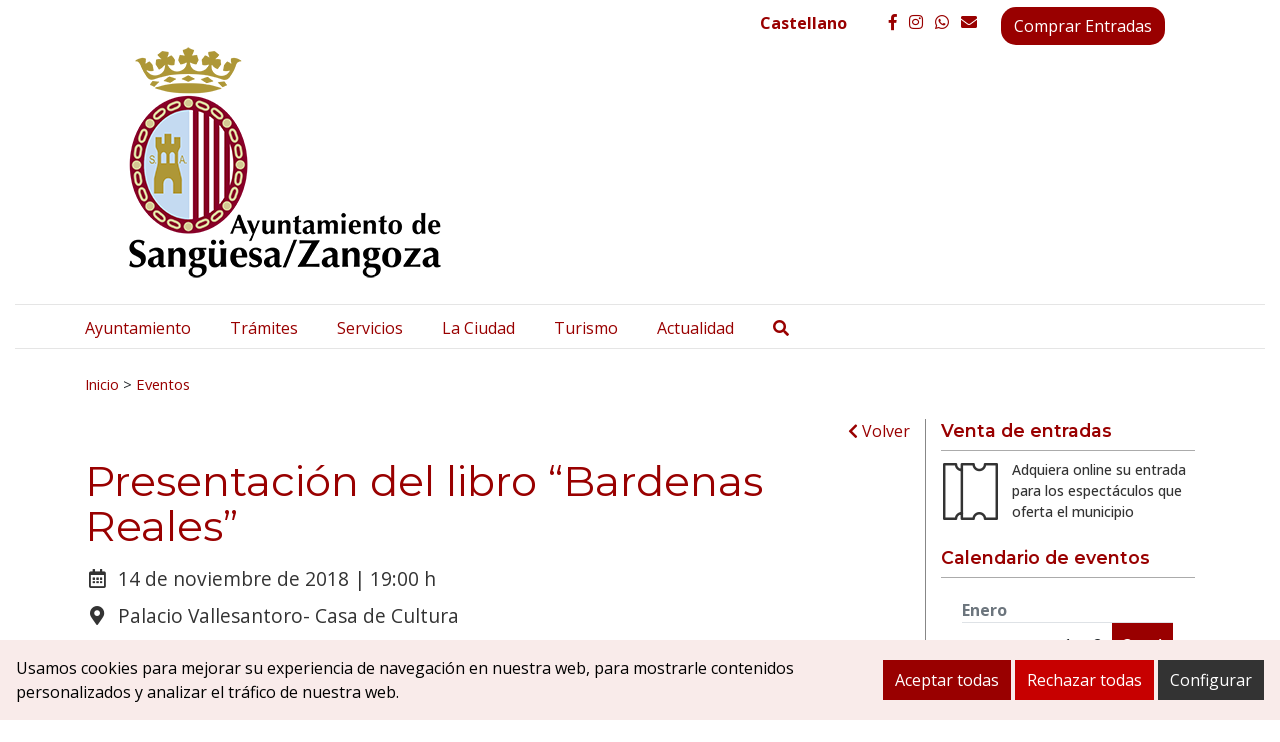

--- FILE ---
content_type: text/html; charset=UTF-8
request_url: https://www.sanguesa.es/eventos/presentacion-del-libro-bardenas-reales/
body_size: 14648
content:
<!DOCTYPE html><html
lang=es-ES><head><style>img.lazy{min-height:1px}</style><link
rel=preload href=https://www.sanguesa.es/wp-content/plugins/w3-total-cache/pub/js/lazyload.min.js as=script><meta
charset="UTF-8"><meta
name="viewport" content="width=device-width, initial-scale=1"><link
rel=profile href=https://gmpg.org/xfn/11><meta
name='robots' content='index, follow, max-image-preview:large, max-snippet:-1, max-video-preview:-1'><link
rel=alternate hreflang=es href=https://www.sanguesa.es/eventos/presentacion-del-libro-bardenas-reales/ ><link
rel=alternate hreflang=x-default href=https://www.sanguesa.es/eventos/presentacion-del-libro-bardenas-reales/ ><style>/*<![CDATA[*/:root {
            --portales-animsa-primary: #990000;
            --portales-animsa-secondary: #333333;
            --portales-animsa-primary-alt: ;
            --portales-animsa-secondary-alt: ;
            --portales-animsa-background-color: ;

            --portales-animsa-titulos: #990000;
            --portales-animsa-titulos_hover: #333333;
            --portales-animsa-secciones: #990000;
            --portales-animsa-fechas: #333333;
            --portales-animsa-iconos: #333333;
            --portales-animsa-iconosmm: ;
            --portales-animsa-lineas: #878787;
            --portales-animsa-enlaces: #990000;
            --portales-animsa-enlaces_hover: #333333;
            --portales-animsa-enlaces_pie: #990000;
            --portales-animsa-enlaces_pie_hover: #333333;
            --portales-animsa-titulo_widget: #990000;
            --portales-animsa-contenido_widget: #333333;
            --portales-animsa-menu_color: #333333;
            --portales-animsa-menu_hover: #990000;
            --portales-animsa-titulo_post: #990000;
            --portales-animsa-entradilla: #333333;
            --portales-animsa-btn_txt: #ffffff;
            --portales-animsa-btn_bg: #990000;

            --portales-animsa-header-logo-bg: transparent;
            --portales-animsa-top-sidebar-bg-color: transparent;
            --portales-animsa-menu-bg-color: transparent;
            --portales-animsa-menu-text-color: #000000;
            --portales-animsa-logo-contianer-bg-image: url();
            --portales-animsa-menu-text-color-hover: ;
            --portales-animsa-menu-bg-color-hover: ;

            --portales-animsa-selector-idiomas: url(10449);
            --portales-animsa-font-titles: Montserrat, sans-serif, system-ui;
            --portales-animsa-font-txt: Open Sans, sans-serif, system-ui;
            --portales-animsa-noticia-destacada: transparent;

            --portales-animsa-titulo-avisos: #990000;

                }/*]]>*/</style><title>Presentación del libro “Bardenas Reales” - Ayuntamiento Sangüesa / Zangozako Udala</title><link
rel=canonical href=https://www.sanguesa.es/eventos/presentacion-del-libro-bardenas-reales/ ><meta
property="og:locale" content="es_ES"><meta
property="og:type" content="article"><meta
property="og:title" content="Presentación del libro “Bardenas Reales” - Ayuntamiento Sangüesa / Zangozako Udala"><meta
property="og:description" content="“Bardenas Reales” Autor y fotógrafo: Eduardo Blanco Mendizábal. Presentación: Eduardo Blanco y Asociación Fotográfica de Sangüesa. Hora: 19.00 h. Lugar: Sala de Conferencias del Palacio Vallesantoro/Casa de Cultura de Sangüesa/Zangoza."><meta
property="og:url" content="https://www.sanguesa.es/eventos/presentacion-del-libro-bardenas-reales/"><meta
property="og:site_name" content="Ayuntamiento Sangüesa / Zangozako Udala"><meta
property="article:modified_time" content="2022-05-29T16:57:04+00:00"><meta
property="og:image" content="https://www.sanguesa.es/wp-content/uploads/2018/11/Presentacion-Libro-web-eventos.jpg"><meta
property="og:image:width" content="720"><meta
property="og:image:height" content="540"><meta
property="og:image:type" content="image/jpeg"><meta
name="twitter:card" content="summary_large_image"> <script type=application/ld+json class=yoast-schema-graph>{"@context":"https://schema.org","@graph":[{"@type":"WebPage","@id":"https://www.sanguesa.es/eventos/presentacion-del-libro-bardenas-reales/","url":"https://www.sanguesa.es/eventos/presentacion-del-libro-bardenas-reales/","name":"Presentación del libro “Bardenas Reales” - Ayuntamiento Sangüesa / Zangozako Udala","isPartOf":{"@id":"https://www.sanguesa.es/#website"},"primaryImageOfPage":{"@id":"https://www.sanguesa.es/eventos/presentacion-del-libro-bardenas-reales/#primaryimage"},"image":{"@id":"https://www.sanguesa.es/eventos/presentacion-del-libro-bardenas-reales/#primaryimage"},"thumbnailUrl":"https://www.sanguesa.es/wp-content/uploads/2018/11/Presentacion-Libro-web-eventos.jpg","datePublished":"2018-11-09T17:59:47+00:00","dateModified":"2022-05-29T16:57:04+00:00","breadcrumb":{"@id":"https://www.sanguesa.es/eventos/presentacion-del-libro-bardenas-reales/#breadcrumb"},"inLanguage":"es","potentialAction":[{"@type":"ReadAction","target":["https://www.sanguesa.es/eventos/presentacion-del-libro-bardenas-reales/"]}]},{"@type":"ImageObject","inLanguage":"es","@id":"https://www.sanguesa.es/eventos/presentacion-del-libro-bardenas-reales/#primaryimage","url":"https://www.sanguesa.es/wp-content/uploads/2018/11/Presentacion-Libro-web-eventos.jpg","contentUrl":"https://www.sanguesa.es/wp-content/uploads/2018/11/Presentacion-Libro-web-eventos.jpg","width":720,"height":540},{"@type":"BreadcrumbList","@id":"https://www.sanguesa.es/eventos/presentacion-del-libro-bardenas-reales/#breadcrumb","itemListElement":[{"@type":"ListItem","position":1,"name":"Portada","item":"https://www.sanguesa.es/"},{"@type":"ListItem","position":2,"name":"Eventos","item":"https://www.sanguesa.es/eventos/"},{"@type":"ListItem","position":3,"name":"Presentación del libro “Bardenas Reales”"}]},{"@type":"WebSite","@id":"https://www.sanguesa.es/#website","url":"https://www.sanguesa.es/","name":"Ayuntamiento Sangüesa / Zangozako Udala","description":"Sitio web del Ayuntamiento Sangüesa / Zangozako Udala","potentialAction":[{"@type":"SearchAction","target":{"@type":"EntryPoint","urlTemplate":"https://www.sanguesa.es/?s={search_term_string}"},"query-input":"required name=search_term_string"}],"inLanguage":"es"}]}</script> <link
rel=dns-prefetch href=//maps.googleapis.com><link
rel=dns-prefetch href=//fonts.googleapis.com>
 <script src="//www.googletagmanager.com/gtag/js?id=G-B9EL7DSWD8"  data-cfasync=false data-wpfc-render=false async></script> <script data-cfasync=false data-wpfc-render=false>var em_version = '8.11.1';
				var em_track_user = true;
				var em_no_track_reason = '';
								var ExactMetricsDefaultLocations = {"page_location":"https:\/\/www.sanguesa.es\/eventos\/presentacion-del-libro-bardenas-reales\/"};
								if ( typeof ExactMetricsPrivacyGuardFilter === 'function' ) {
					var ExactMetricsLocations = (typeof ExactMetricsExcludeQuery === 'object') ? ExactMetricsPrivacyGuardFilter( ExactMetricsExcludeQuery ) : ExactMetricsPrivacyGuardFilter( ExactMetricsDefaultLocations );
				} else {
					var ExactMetricsLocations = (typeof ExactMetricsExcludeQuery === 'object') ? ExactMetricsExcludeQuery : ExactMetricsDefaultLocations;
				}

								var disableStrs = [
										'ga-disable-G-B9EL7DSWD8',
									];

				/* Function to detect opted out users */
				function __gtagTrackerIsOptedOut() {
					for (var index = 0; index < disableStrs.length; index++) {
						if (document.cookie.indexOf(disableStrs[index] + '=true') > -1) {
							return true;
						}
					}

					return false;
				}

				/* Disable tracking if the opt-out cookie exists. */
				if (__gtagTrackerIsOptedOut()) {
					for (var index = 0; index < disableStrs.length; index++) {
						window[disableStrs[index]] = true;
					}
				}

				/* Opt-out function */
				function __gtagTrackerOptout() {
					for (var index = 0; index < disableStrs.length; index++) {
						document.cookie = disableStrs[index] + '=true; expires=Thu, 31 Dec 2099 23:59:59 UTC; path=/';
						window[disableStrs[index]] = true;
					}
				}

				if ('undefined' === typeof gaOptout) {
					function gaOptout() {
						__gtagTrackerOptout();
					}
				}
								window.dataLayer = window.dataLayer || [];

				window.ExactMetricsDualTracker = {
					helpers: {},
					trackers: {},
				};
				if (em_track_user) {
					function __gtagDataLayer() {
						dataLayer.push(arguments);
					}

					function __gtagTracker(type, name, parameters) {
						if (!parameters) {
							parameters = {};
						}

						if (parameters.send_to) {
							__gtagDataLayer.apply(null, arguments);
							return;
						}

						if (type === 'event') {
														parameters.send_to = exactmetrics_frontend.v4_id;
							var hookName = name;
							if (typeof parameters['event_category'] !== 'undefined') {
								hookName = parameters['event_category'] + ':' + name;
							}

							if (typeof ExactMetricsDualTracker.trackers[hookName] !== 'undefined') {
								ExactMetricsDualTracker.trackers[hookName](parameters);
							} else {
								__gtagDataLayer('event', name, parameters);
							}
							
						} else {
							__gtagDataLayer.apply(null, arguments);
						}
					}

					__gtagTracker('js', new Date());
					__gtagTracker('set', {
						'developer_id.dNDMyYj': true,
											});
					if ( ExactMetricsLocations.page_location ) {
						__gtagTracker('set', ExactMetricsLocations);
					}
										__gtagTracker('config', 'G-B9EL7DSWD8', {"forceSSL":"true","link_attribution":"true"} );
										window.gtag = __gtagTracker;										(function () {
						/* https://developers.google.com/analytics/devguides/collection/analyticsjs/ */
						/* ga and __gaTracker compatibility shim. */
						var noopfn = function () {
							return null;
						};
						var newtracker = function () {
							return new Tracker();
						};
						var Tracker = function () {
							return null;
						};
						var p = Tracker.prototype;
						p.get = noopfn;
						p.set = noopfn;
						p.send = function () {
							var args = Array.prototype.slice.call(arguments);
							args.unshift('send');
							__gaTracker.apply(null, args);
						};
						var __gaTracker = function () {
							var len = arguments.length;
							if (len === 0) {
								return;
							}
							var f = arguments[len - 1];
							if (typeof f !== 'object' || f === null || typeof f.hitCallback !== 'function') {
								if ('send' === arguments[0]) {
									var hitConverted, hitObject = false, action;
									if ('event' === arguments[1]) {
										if ('undefined' !== typeof arguments[3]) {
											hitObject = {
												'eventAction': arguments[3],
												'eventCategory': arguments[2],
												'eventLabel': arguments[4],
												'value': arguments[5] ? arguments[5] : 1,
											}
										}
									}
									if ('pageview' === arguments[1]) {
										if ('undefined' !== typeof arguments[2]) {
											hitObject = {
												'eventAction': 'page_view',
												'page_path': arguments[2],
											}
										}
									}
									if (typeof arguments[2] === 'object') {
										hitObject = arguments[2];
									}
									if (typeof arguments[5] === 'object') {
										Object.assign(hitObject, arguments[5]);
									}
									if ('undefined' !== typeof arguments[1].hitType) {
										hitObject = arguments[1];
										if ('pageview' === hitObject.hitType) {
											hitObject.eventAction = 'page_view';
										}
									}
									if (hitObject) {
										action = 'timing' === arguments[1].hitType ? 'timing_complete' : hitObject.eventAction;
										hitConverted = mapArgs(hitObject);
										__gtagTracker('event', action, hitConverted);
									}
								}
								return;
							}

							function mapArgs(args) {
								var arg, hit = {};
								var gaMap = {
									'eventCategory': 'event_category',
									'eventAction': 'event_action',
									'eventLabel': 'event_label',
									'eventValue': 'event_value',
									'nonInteraction': 'non_interaction',
									'timingCategory': 'event_category',
									'timingVar': 'name',
									'timingValue': 'value',
									'timingLabel': 'event_label',
									'page': 'page_path',
									'location': 'page_location',
									'title': 'page_title',
									'referrer' : 'page_referrer',
								};
								for (arg in args) {
																		if (!(!args.hasOwnProperty(arg) || !gaMap.hasOwnProperty(arg))) {
										hit[gaMap[arg]] = args[arg];
									} else {
										hit[arg] = args[arg];
									}
								}
								return hit;
							}

							try {
								f.hitCallback();
							} catch (ex) {
							}
						};
						__gaTracker.create = newtracker;
						__gaTracker.getByName = newtracker;
						__gaTracker.getAll = function () {
							return [];
						};
						__gaTracker.remove = noopfn;
						__gaTracker.loaded = true;
						window['__gaTracker'] = __gaTracker;
					})();
									} else {
										console.log("");
					(function () {
						function __gtagTracker() {
							return null;
						}

						window['__gtagTracker'] = __gtagTracker;
						window['gtag'] = __gtagTracker;
					})();
									}</script>  <script>/*<![CDATA[*/window._wpemojiSettings = {"baseUrl":"https:\/\/s.w.org\/images\/core\/emoji\/15.0.3\/72x72\/","ext":".png","svgUrl":"https:\/\/s.w.org\/images\/core\/emoji\/15.0.3\/svg\/","svgExt":".svg","source":{"concatemoji":"https:\/\/www.sanguesa.es\/wp-includes\/js\/wp-emoji-release.min.js"}};
/*! This file is auto-generated */
!function(i,n){var o,s,e;function c(e){try{var t={supportTests:e,timestamp:(new Date).valueOf()};sessionStorage.setItem(o,JSON.stringify(t))}catch(e){}}function p(e,t,n){e.clearRect(0,0,e.canvas.width,e.canvas.height),e.fillText(t,0,0);var t=new Uint32Array(e.getImageData(0,0,e.canvas.width,e.canvas.height).data),r=(e.clearRect(0,0,e.canvas.width,e.canvas.height),e.fillText(n,0,0),new Uint32Array(e.getImageData(0,0,e.canvas.width,e.canvas.height).data));return t.every(function(e,t){return e===r[t]})}function u(e,t,n){switch(t){case"flag":return n(e,"\ud83c\udff3\ufe0f\u200d\u26a7\ufe0f","\ud83c\udff3\ufe0f\u200b\u26a7\ufe0f")?!1:!n(e,"\ud83c\uddfa\ud83c\uddf3","\ud83c\uddfa\u200b\ud83c\uddf3")&&!n(e,"\ud83c\udff4\udb40\udc67\udb40\udc62\udb40\udc65\udb40\udc6e\udb40\udc67\udb40\udc7f","\ud83c\udff4\u200b\udb40\udc67\u200b\udb40\udc62\u200b\udb40\udc65\u200b\udb40\udc6e\u200b\udb40\udc67\u200b\udb40\udc7f");case"emoji":return!n(e,"\ud83d\udc26\u200d\u2b1b","\ud83d\udc26\u200b\u2b1b")}return!1}function f(e,t,n){var r="undefined"!=typeof WorkerGlobalScope&&self instanceof WorkerGlobalScope?new OffscreenCanvas(300,150):i.createElement("canvas"),a=r.getContext("2d",{willReadFrequently:!0}),o=(a.textBaseline="top",a.font="600 32px Arial",{});return e.forEach(function(e){o[e]=t(a,e,n)}),o}function t(e){var t=i.createElement("script");t.src=e,t.defer=!0,i.head.appendChild(t)}"undefined"!=typeof Promise&&(o="wpEmojiSettingsSupports",s=["flag","emoji"],n.supports={everything:!0,everythingExceptFlag:!0},e=new Promise(function(e){i.addEventListener("DOMContentLoaded",e,{once:!0})}),new Promise(function(t){var n=function(){try{var e=JSON.parse(sessionStorage.getItem(o));if("object"==typeof e&&"number"==typeof e.timestamp&&(new Date).valueOf()<e.timestamp+604800&&"object"==typeof e.supportTests)return e.supportTests}catch(e){}return null}();if(!n){if("undefined"!=typeof Worker&&"undefined"!=typeof OffscreenCanvas&&"undefined"!=typeof URL&&URL.createObjectURL&&"undefined"!=typeof Blob)try{var e="postMessage("+f.toString()+"("+[JSON.stringify(s),u.toString(),p.toString()].join(",")+"));",r=new Blob([e],{type:"text/javascript"}),a=new Worker(URL.createObjectURL(r),{name:"wpTestEmojiSupports"});return void(a.onmessage=function(e){c(n=e.data),a.terminate(),t(n)})}catch(e){}c(n=f(s,u,p))}t(n)}).then(function(e){for(var t in e)n.supports[t]=e[t],n.supports.everything=n.supports.everything&&n.supports[t],"flag"!==t&&(n.supports.everythingExceptFlag=n.supports.everythingExceptFlag&&n.supports[t]);n.supports.everythingExceptFlag=n.supports.everythingExceptFlag&&!n.supports.flag,n.DOMReady=!1,n.readyCallback=function(){n.DOMReady=!0}}).then(function(){return e}).then(function(){var e;n.supports.everything||(n.readyCallback(),(e=n.source||{}).concatemoji?t(e.concatemoji):e.wpemoji&&e.twemoji&&(t(e.twemoji),t(e.wpemoji)))}))}((window,document),window._wpemojiSettings);/*]]>*/</script> <link
rel=stylesheet href=https://www.sanguesa.es/wp-content/cache/minify/23a05.css media=all><style id=wp-emoji-styles-inline-css>img.wp-smiley, img.emoji {
		display: inline !important;
		border: none !important;
		box-shadow: none !important;
		height: 1em !important;
		width: 1em !important;
		margin: 0 0.07em !important;
		vertical-align: -0.1em !important;
		background: none !important;
		padding: 0 !important;
	}</style><link
rel=stylesheet href=https://www.sanguesa.es/wp-content/cache/minify/9c93e.css media=all><style id=classic-theme-styles-inline-css>/*! This file is auto-generated */
.wp-block-button__link{color:#fff;background-color:#32373c;border-radius:9999px;box-shadow:none;text-decoration:none;padding:calc(.667em + 2px) calc(1.333em + 2px);font-size:1.125em}.wp-block-file__button{background:#32373c;color:#fff;text-decoration:none}</style><style id=global-styles-inline-css>/*<![CDATA[*/:root{--wp--preset--aspect-ratio--square: 1;--wp--preset--aspect-ratio--4-3: 4/3;--wp--preset--aspect-ratio--3-4: 3/4;--wp--preset--aspect-ratio--3-2: 3/2;--wp--preset--aspect-ratio--2-3: 2/3;--wp--preset--aspect-ratio--16-9: 16/9;--wp--preset--aspect-ratio--9-16: 9/16;--wp--preset--color--black: #000000;--wp--preset--color--cyan-bluish-gray: #abb8c3;--wp--preset--color--white: #ffffff;--wp--preset--color--pale-pink: #f78da7;--wp--preset--color--vivid-red: #cf2e2e;--wp--preset--color--luminous-vivid-orange: #ff6900;--wp--preset--color--luminous-vivid-amber: #fcb900;--wp--preset--color--light-green-cyan: #7bdcb5;--wp--preset--color--vivid-green-cyan: #00d084;--wp--preset--color--pale-cyan-blue: #8ed1fc;--wp--preset--color--vivid-cyan-blue: #0693e3;--wp--preset--color--vivid-purple: #9b51e0;--wp--preset--gradient--vivid-cyan-blue-to-vivid-purple: linear-gradient(135deg,rgba(6,147,227,1) 0%,rgb(155,81,224) 100%);--wp--preset--gradient--light-green-cyan-to-vivid-green-cyan: linear-gradient(135deg,rgb(122,220,180) 0%,rgb(0,208,130) 100%);--wp--preset--gradient--luminous-vivid-amber-to-luminous-vivid-orange: linear-gradient(135deg,rgba(252,185,0,1) 0%,rgba(255,105,0,1) 100%);--wp--preset--gradient--luminous-vivid-orange-to-vivid-red: linear-gradient(135deg,rgba(255,105,0,1) 0%,rgb(207,46,46) 100%);--wp--preset--gradient--very-light-gray-to-cyan-bluish-gray: linear-gradient(135deg,rgb(238,238,238) 0%,rgb(169,184,195) 100%);--wp--preset--gradient--cool-to-warm-spectrum: linear-gradient(135deg,rgb(74,234,220) 0%,rgb(151,120,209) 20%,rgb(207,42,186) 40%,rgb(238,44,130) 60%,rgb(251,105,98) 80%,rgb(254,248,76) 100%);--wp--preset--gradient--blush-light-purple: linear-gradient(135deg,rgb(255,206,236) 0%,rgb(152,150,240) 100%);--wp--preset--gradient--blush-bordeaux: linear-gradient(135deg,rgb(254,205,165) 0%,rgb(254,45,45) 50%,rgb(107,0,62) 100%);--wp--preset--gradient--luminous-dusk: linear-gradient(135deg,rgb(255,203,112) 0%,rgb(199,81,192) 50%,rgb(65,88,208) 100%);--wp--preset--gradient--pale-ocean: linear-gradient(135deg,rgb(255,245,203) 0%,rgb(182,227,212) 50%,rgb(51,167,181) 100%);--wp--preset--gradient--electric-grass: linear-gradient(135deg,rgb(202,248,128) 0%,rgb(113,206,126) 100%);--wp--preset--gradient--midnight: linear-gradient(135deg,rgb(2,3,129) 0%,rgb(40,116,252) 100%);--wp--preset--font-size--small: 13px;--wp--preset--font-size--medium: 20px;--wp--preset--font-size--large: 36px;--wp--preset--font-size--x-large: 42px;--wp--preset--spacing--20: 0.44rem;--wp--preset--spacing--30: 0.67rem;--wp--preset--spacing--40: 1rem;--wp--preset--spacing--50: 1.5rem;--wp--preset--spacing--60: 2.25rem;--wp--preset--spacing--70: 3.38rem;--wp--preset--spacing--80: 5.06rem;--wp--preset--shadow--natural: 6px 6px 9px rgba(0, 0, 0, 0.2);--wp--preset--shadow--deep: 12px 12px 50px rgba(0, 0, 0, 0.4);--wp--preset--shadow--sharp: 6px 6px 0px rgba(0, 0, 0, 0.2);--wp--preset--shadow--outlined: 6px 6px 0px -3px rgba(255, 255, 255, 1), 6px 6px rgba(0, 0, 0, 1);--wp--preset--shadow--crisp: 6px 6px 0px rgba(0, 0, 0, 1);}:where(.is-layout-flex){gap: 0.5em;}:where(.is-layout-grid){gap: 0.5em;}body .is-layout-flex{display: flex;}.is-layout-flex{flex-wrap: wrap;align-items: center;}.is-layout-flex > :is(*, div){margin: 0;}body .is-layout-grid{display: grid;}.is-layout-grid > :is(*, div){margin: 0;}:where(.wp-block-columns.is-layout-flex){gap: 2em;}:where(.wp-block-columns.is-layout-grid){gap: 2em;}:where(.wp-block-post-template.is-layout-flex){gap: 1.25em;}:where(.wp-block-post-template.is-layout-grid){gap: 1.25em;}.has-black-color{color: var(--wp--preset--color--black) !important;}.has-cyan-bluish-gray-color{color: var(--wp--preset--color--cyan-bluish-gray) !important;}.has-white-color{color: var(--wp--preset--color--white) !important;}.has-pale-pink-color{color: var(--wp--preset--color--pale-pink) !important;}.has-vivid-red-color{color: var(--wp--preset--color--vivid-red) !important;}.has-luminous-vivid-orange-color{color: var(--wp--preset--color--luminous-vivid-orange) !important;}.has-luminous-vivid-amber-color{color: var(--wp--preset--color--luminous-vivid-amber) !important;}.has-light-green-cyan-color{color: var(--wp--preset--color--light-green-cyan) !important;}.has-vivid-green-cyan-color{color: var(--wp--preset--color--vivid-green-cyan) !important;}.has-pale-cyan-blue-color{color: var(--wp--preset--color--pale-cyan-blue) !important;}.has-vivid-cyan-blue-color{color: var(--wp--preset--color--vivid-cyan-blue) !important;}.has-vivid-purple-color{color: var(--wp--preset--color--vivid-purple) !important;}.has-black-background-color{background-color: var(--wp--preset--color--black) !important;}.has-cyan-bluish-gray-background-color{background-color: var(--wp--preset--color--cyan-bluish-gray) !important;}.has-white-background-color{background-color: var(--wp--preset--color--white) !important;}.has-pale-pink-background-color{background-color: var(--wp--preset--color--pale-pink) !important;}.has-vivid-red-background-color{background-color: var(--wp--preset--color--vivid-red) !important;}.has-luminous-vivid-orange-background-color{background-color: var(--wp--preset--color--luminous-vivid-orange) !important;}.has-luminous-vivid-amber-background-color{background-color: var(--wp--preset--color--luminous-vivid-amber) !important;}.has-light-green-cyan-background-color{background-color: var(--wp--preset--color--light-green-cyan) !important;}.has-vivid-green-cyan-background-color{background-color: var(--wp--preset--color--vivid-green-cyan) !important;}.has-pale-cyan-blue-background-color{background-color: var(--wp--preset--color--pale-cyan-blue) !important;}.has-vivid-cyan-blue-background-color{background-color: var(--wp--preset--color--vivid-cyan-blue) !important;}.has-vivid-purple-background-color{background-color: var(--wp--preset--color--vivid-purple) !important;}.has-black-border-color{border-color: var(--wp--preset--color--black) !important;}.has-cyan-bluish-gray-border-color{border-color: var(--wp--preset--color--cyan-bluish-gray) !important;}.has-white-border-color{border-color: var(--wp--preset--color--white) !important;}.has-pale-pink-border-color{border-color: var(--wp--preset--color--pale-pink) !important;}.has-vivid-red-border-color{border-color: var(--wp--preset--color--vivid-red) !important;}.has-luminous-vivid-orange-border-color{border-color: var(--wp--preset--color--luminous-vivid-orange) !important;}.has-luminous-vivid-amber-border-color{border-color: var(--wp--preset--color--luminous-vivid-amber) !important;}.has-light-green-cyan-border-color{border-color: var(--wp--preset--color--light-green-cyan) !important;}.has-vivid-green-cyan-border-color{border-color: var(--wp--preset--color--vivid-green-cyan) !important;}.has-pale-cyan-blue-border-color{border-color: var(--wp--preset--color--pale-cyan-blue) !important;}.has-vivid-cyan-blue-border-color{border-color: var(--wp--preset--color--vivid-cyan-blue) !important;}.has-vivid-purple-border-color{border-color: var(--wp--preset--color--vivid-purple) !important;}.has-vivid-cyan-blue-to-vivid-purple-gradient-background{background: var(--wp--preset--gradient--vivid-cyan-blue-to-vivid-purple) !important;}.has-light-green-cyan-to-vivid-green-cyan-gradient-background{background: var(--wp--preset--gradient--light-green-cyan-to-vivid-green-cyan) !important;}.has-luminous-vivid-amber-to-luminous-vivid-orange-gradient-background{background: var(--wp--preset--gradient--luminous-vivid-amber-to-luminous-vivid-orange) !important;}.has-luminous-vivid-orange-to-vivid-red-gradient-background{background: var(--wp--preset--gradient--luminous-vivid-orange-to-vivid-red) !important;}.has-very-light-gray-to-cyan-bluish-gray-gradient-background{background: var(--wp--preset--gradient--very-light-gray-to-cyan-bluish-gray) !important;}.has-cool-to-warm-spectrum-gradient-background{background: var(--wp--preset--gradient--cool-to-warm-spectrum) !important;}.has-blush-light-purple-gradient-background{background: var(--wp--preset--gradient--blush-light-purple) !important;}.has-blush-bordeaux-gradient-background{background: var(--wp--preset--gradient--blush-bordeaux) !important;}.has-luminous-dusk-gradient-background{background: var(--wp--preset--gradient--luminous-dusk) !important;}.has-pale-ocean-gradient-background{background: var(--wp--preset--gradient--pale-ocean) !important;}.has-electric-grass-gradient-background{background: var(--wp--preset--gradient--electric-grass) !important;}.has-midnight-gradient-background{background: var(--wp--preset--gradient--midnight) !important;}.has-small-font-size{font-size: var(--wp--preset--font-size--small) !important;}.has-medium-font-size{font-size: var(--wp--preset--font-size--medium) !important;}.has-large-font-size{font-size: var(--wp--preset--font-size--large) !important;}.has-x-large-font-size{font-size: var(--wp--preset--font-size--x-large) !important;}
:where(.wp-block-post-template.is-layout-flex){gap: 1.25em;}:where(.wp-block-post-template.is-layout-grid){gap: 1.25em;}
:where(.wp-block-columns.is-layout-flex){gap: 2em;}:where(.wp-block-columns.is-layout-grid){gap: 2em;}
:root :where(.wp-block-pullquote){font-size: 1.5em;line-height: 1.6;}/*]]>*/</style><link
rel=stylesheet href=https://www.sanguesa.es/wp-content/cache/minify/e63f4.css media=all><link
rel=stylesheet id=mimetypes-link-icons-css href='https://www.sanguesa.es/wp-content/plugins/mimetypes-link-icons/css/style.php?cssvars=bXRsaV9oZWlnaHQ9MTYmbXRsaV9pbWFnZV90eXBlPXBuZyZtdGxpX2xlZnRvcnJpZ2h0PWxlZnQmYWN0aXZlX3R5cGVzPXBkZg%3D' type=text/css media=all><link
rel=stylesheet href=https://www.sanguesa.es/wp-content/cache/minify/56c5b.css media=all><link
rel=stylesheet id=google-fonts-css href='https://fonts.googleapis.com/css?family=Montserrat%3A300%2Cregular%2C500%2C600%2C700%2C800%2C900%2C300italic%2Citalic%2C500italic%2C600italic%2C700italic%2C800italic%2C900italic%3D%7COpen+Sans%3A300%2Cregular%2C500%2C600%2C700%2C800%2C300italic%2Citalic%2C500italic%2C600italic%2C700italic%2C800italic%3D' type=text/css media=all><link
rel=stylesheet href=https://www.sanguesa.es/wp-content/cache/minify/df263.css media=all> <script src=https://www.sanguesa.es/wp-content/plugins/google-analytics-dashboard-for-wp/assets/js/frontend-gtag.min.js id=exactmetrics-frontend-script-js async=async data-wp-strategy=async></script> <script data-cfasync=false data-wpfc-render=false id=exactmetrics-frontend-script-js-extra>var exactmetrics_frontend = {"js_events_tracking":"true","download_extensions":"doc,pdf,ppt,zip,xls,docx,pptx,xlsx","inbound_paths":"[{\"path\":\"\\\/go\\\/\",\"label\":\"affiliate\"},{\"path\":\"\\\/recommend\\\/\",\"label\":\"affiliate\"}]","home_url":"https:\/\/www.sanguesa.es","hash_tracking":"false","v4_id":"G-B9EL7DSWD8"};</script> <script src=https://www.sanguesa.es/wp-includes/js/jquery/jquery.min.js id=jquery-core-js></script> <script src=https://www.sanguesa.es/wp-includes/js/jquery/jquery-migrate.min.js id=jquery-migrate-js></script> <link
rel=https://api.w.org/ href=https://www.sanguesa.es/wp-json/ ><link
rel=alternate title=JSON type=application/json href=https://www.sanguesa.es/wp-json/wp/v2/eventos/13367><link
rel=EditURI type=application/rsd+xml title=RSD href=https://www.sanguesa.es/xmlrpc.php?rsd><link
rel=shortlink href='https://www.sanguesa.es/?p=13367'><link
rel=alternate title="oEmbed (JSON)" type=application/json+oembed href="https://www.sanguesa.es/wp-json/oembed/1.0/embed?url=https%3A%2F%2Fwww.sanguesa.es%2Feventos%2Fpresentacion-del-libro-bardenas-reales%2F"><link
rel=alternate title="oEmbed (XML)" type=text/xml+oembed href="https://www.sanguesa.es/wp-json/oembed/1.0/embed?url=https%3A%2F%2Fwww.sanguesa.es%2Feventos%2Fpresentacion-del-libro-bardenas-reales%2F&#038;format=xml"><meta
name="generator" content="WPML ver:4.6.13 stt:16,2;"><style>.block { background-color:#333333 !important; } .btn-desplegable, { background: #333333 !important; } .btn-desplegable:hover { border-color: #333333 !important; } #btnSeguir3 { color: #333333 !important; } #btnSeguir3:hover { background: #333333 !important; color: white !important; } .info a { color: #333333 !important; } .subt { color: #333333 !important;} #capa1, #capa2, #capa3 { border:2px solid #333333 !important; } .titulo-seccion { color: #990000 !important; } .info a:hover { color: #990000!important;} .circulo { background: #990000 !important;} /*#main ::selection { background: #990000 }*/ svg circle{ fill: #990000; }</style><style>/*<![CDATA[*/html:root {
            --cookies-animsa-background: #f9ebea;--cookies-animsa-background-text: #000000;--cookies-animsa-primary: #990000;--cookies-animsa-primary-text: #FFFFFF;--cookies-animsa-reject: #c70000;--cookies-animsa-reject-text: #FFFFFF;--cookies-animsa-config: #333333;--cookies-animsa-config-text: #FFFFFF;            }/*]]>*/</style><meta
property="og:locale" content="es"><meta
property="og:site_name" content="Ayuntamiento Sangüesa / Zangozako Udala"><meta
property="og:url" content="https://www.sanguesa.es/eventos/presentacion-del-libro-bardenas-reales/"><meta
property="og:type" content="article"><meta
property="og:title" content="Presentación del libro “Bardenas Reales”"><meta
property="og:description" content="“Bardenas Reales”Autor y fotógrafo: Eduardo Blanco Mendizábal.
..."><meta
property="og:image" content="https://www.sanguesa.es/wp-content/uploads/2018/11/Presentacion-Libro-web-eventos.jpg"><meta
name="twitter:card" content="summary_large_image"><meta
name="twitter:description" content="“Bardenas Reales”Autor y fotógrafo: Eduardo Blanco Mendizábal.
..."><meta
name="twitter:title" content="Presentación del libro “Bardenas Reales”"><meta
name="twitter:image" content="https://www.sanguesa.es/wp-content/uploads/2018/11/Presentacion-Libro-web-eventos.jpg"><link
rel=icon href=https://www.sanguesa.es/wp-content/uploads/2024/06/cropped-favicon-32x32.png sizes=32x32><link
rel=icon href=https://www.sanguesa.es/wp-content/uploads/2024/06/cropped-favicon-192x192.png sizes=192x192><link
rel=apple-touch-icon href=https://www.sanguesa.es/wp-content/uploads/2024/06/cropped-favicon-180x180.png><meta
name="msapplication-TileImage" content="https://www.sanguesa.es/wp-content/uploads/2024/06/cropped-favicon-270x270.png"><style id=wp-custom-css>a.btn.btn-primaryp {
border-radius: 15px;
color: white !important;
background-color: #990000 !important;
margin-top: 0.4em;
	
}
a.btn.btn-primaryp:hover {
	 color: white !important;
	 background-color:#333333!important;
}
.listpo{ list-style-type: none;padding-left:0em; font-size:0.9em}

@media (min-width: 992px){
#menu-principal > li {
    margin-right: 39px !Important;
    
	}}

#enla-avisos{ 
color: white !important;
text-shadow: 2px 2px 5px black;

}</style></head><body
data-rsssl=1 class="eventos-template-default single single-eventos postid-13367">
<a
class="skip-link sr-only" href=#content>Ir al contenido</a><header
class=container-fluid><h1 class="sr-only">Ayuntamiento Sangüesa / Zangozako Udala</h1><div
class=container><div
id=widgets-top class=has-left-sidebar><div
class="w-100 row justify-content-between"><div
class="col-12 col-md"><div
class="top-sidebar top-left-sidebar"></div></div><div
class="col-12 col-md"><div
class="top-sidebar top-right-sidebar"><aside
id=icl_lang_sel_widget-2 class="widget widget_icl_lang_sel_widget"><div
class="wpml-ls-sidebars-cabecera wpml-ls wpml-ls-legacy-list-horizontal"><ul><li
class="wpml-ls-slot-cabecera wpml-ls-item wpml-ls-item-es wpml-ls-current-language wpml-ls-first-item wpml-ls-last-item wpml-ls-item-legacy-list-horizontal">
<a
href=https://www.sanguesa.es/eventos/presentacion-del-libro-bardenas-reales/ class=wpml-ls-link>
<span
class=wpml-ls-native>Castellano</span></a>
</li></ul></div></aside><aside
id=rrss_cabecera-2 class="widget widget_widgetrrss"><ul
class="list-inline rrss">
<li
class="rs list-inline-item"><a
href=https://www.facebook.com/ayto.sanguesa.zangoza class="fa-brands fa-facebook-f" target=_blank><span
class=sr-only>facebook</span></a></li>
<li
class="rs list-inline-item"><a
href=https://www.instagram.com/ayto.sanguesa.zangoza class="fa-brands fa-instagram" target=_blank><span
class=sr-only>instagram</span></a></li>
<li
class="rs list-inline-item"><a
href=http://www.bit.ly/canalsanguesa class="fa-brands fa-whatsapp" ><span
class=sr-only>whatsapp</span></a></li>
<li
class="rs list-inline-item"><a
href=mailto:sanguesa@sanguesa.es class="fas fa-envelope" target=_blank><span
class=sr-only>contacto</span></a></li></ul></aside><aside
id=custom_html-2 class="widget_text widget widget_custom_html"><div
class="textwidget custom-html-widget"><a
target=_blank class="btn btn-primaryp" href=https://es.patronbase.com/_Sanguesa/Productions rel=noopener>Comprar Entradas</a></div></aside></div></div></div></div></div><div
id=logo class="container mb-4 ">
<a
href=https://www.sanguesa.es>
<img
class=lazy src="data:image/svg+xml,%3Csvg%20xmlns='http://www.w3.org/2000/svg'%20viewBox='0%200%20400%20235'%3E%3C/svg%3E" data-src=https://www.sanguesa.es/wp-content/uploads/2024/06/logo-ayto-sanguesa_p.png alt="Escudo del Ayuntamiento">
</a></div><div
class=menu-container><div
id=menu-container class=menu-principal-container><div
class="open-menu d-lg-none"><i
class="fas fa-bars fa-2x"></i></div><div
class="close-menu d-lg-none d-none"><i
class="fas fa-times fa-2x"></i></div><div
class="main-menu container d-lg-block d-none"><ul
id=menu-principal class=list-inline>
<li
class='menu-item menu-item-type-post_type menu-item-object-page menu-item-has-children'><a
href=https://www.sanguesa.es/ayuntamiento/ aria-expanded=false aria-haspopup=true>Ayuntamiento <span
class='fas fa-chevron-down float-right d-lg-none'></span></a><ul
class='sub-menu menu-depth-0'>
<li
class='menu-item menu-item-type-post_type menu-item-object-page menu-item-has-children'><a
href=https://www.sanguesa.es/saludo/ aria-expanded=false aria-haspopup=true>Alcaldía <span
class='fas fa-chevron-down float-right d-lg-none'></span></a><ul
class='sub-menu menu-depth-1'>
<li
class='menu-item menu-item-type-post_type menu-item-object-page'><a
href=https://www.sanguesa.es/saludo/ >Saludo </a></li><li
class='menu-item menu-item-type-post_type menu-item-object-page'><a
href=https://www.sanguesa.es/agendapublica/ >Agenda Pública </a></li><li
class='menu-item menu-item-type-post_type menu-item-object-page'><a
href=https://www.sanguesa.es/alcalde-responde/ >Preguntas </a></li></ul></li><li
class='menu-item menu-item-type-post_type menu-item-object-page menu-item-has-children'><a
href=https://www.sanguesa.es/organizacionmunicipal/ aria-expanded=false aria-haspopup=true>Organización Municipal <span
class='fas fa-chevron-down float-right d-lg-none'></span></a><ul
class='sub-menu menu-depth-1'>
<li
class='menu-item menu-item-type-post_type menu-item-object-page'><a
href=https://www.sanguesa.es/pleno/ >Pleno </a></li><li
class='menu-item menu-item-type-post_type menu-item-object-page'><a
href=https://www.sanguesa.es/juntagobierno/ >Junta de Gobierno </a></li><li
class='menu-item menu-item-type-post_type menu-item-object-page'><a
href=https://www.sanguesa.es/comisiones/ >Comisiones </a></li><li
class='menu-item menu-item-type-post_type menu-item-object-page'><a
href=https://www.sanguesa.es/organismos/ >Otros organismos </a></li></ul></li><li
class='menu-item menu-item-type-post_type menu-item-object-page'><a
href=https://www.sanguesa.es/contactos/ >Contactos </a></li><li
class='menu-item menu-item-type-post_type menu-item-object-page menu-item-has-children'><a
href=https://www.sanguesa.es/normativa/ aria-expanded=false aria-haspopup=true>Normativa <span
class='fas fa-chevron-down float-right d-lg-none'></span></a><ul
class='sub-menu menu-depth-1'>
<li
class='menu-item menu-item-type-post_type menu-item-object-page'><a
href=https://www.sanguesa.es/legislacion/ >Legislación </a></li><li
class='menu-item menu-item-type-post_type menu-item-object-page'><a
href=https://www.sanguesa.es/ordenanzas/ >Ordenanzas y Reglamentos </a></li></ul></li><li
class='menu-item menu-item-type-post_type menu-item-object-page'><a
href=https://www.sanguesa.es/presupuesto/ >Presupuesto </a></li><li
class='menu-item menu-item-type-post_type menu-item-object-page'><a
href=https://www.sanguesa.es/convenios/ >Convenios </a></li><li
class='menu-item menu-item-type-post_type menu-item-object-page'><a
href=https://www.sanguesa.es/archivodigital/ >Archivo Digital </a></li><li
class='menu-item menu-item-type-post_type menu-item-object-page'><a
href=https://www.sanguesa.es/actas/ >Actas Municipales </a></li><li
class='menu-item menu-item-type-custom menu-item-object-custom'><a
href=https://teledifusioncloud.net/sanguesa/ >Video-actas </a></li><li
class='menu-item menu-item-type-custom menu-item-object-custom'><a
href=https://teledifusioncloud.net/sanguesa/directo.htm >Retransmisión de Plenos </a></li><li
class='menu-item menu-item-type-post_type menu-item-object-page menu-item-has-children'><a
href=https://www.sanguesa.es/transparenciayparticipacion/ aria-expanded=false aria-haspopup=true>Transparencia y Participación <span
class='fas fa-chevron-down float-right d-lg-none'></span></a><ul
class='sub-menu menu-depth-1'>
<li
class='menu-item menu-item-type-post_type menu-item-object-page'><a
href=https://www.sanguesa.es/participacion/ >Participación </a></li><li
class='menu-item menu-item-type-post_type menu-item-object-page'><a
href=https://www.sanguesa.es/minamuga/ >Proyecto Mina Muga </a></li><li
class='menu-item menu-item-type-post_type menu-item-object-page'><a
href=https://www.sanguesa.es/casoescuelamusica/ >Caso de la Escuela de Música </a></li><li
class='menu-item menu-item-type-post_type menu-item-object-page'><a
href=https://www.sanguesa.es/reclamacionermitas/ >Reclamación Ermitas </a></li><li
class='menu-item menu-item-type-post_type menu-item-object-page'><a
href=https://www.sanguesa.es/embalseyesa/ >Embalse de Yesa </a></li><li
class='menu-item menu-item-type-post_type menu-item-object-page'><a
href=https://www.sanguesa.es/pagoproveedores/ >Pago proveedores </a></li><li
class='menu-item menu-item-type-post_type menu-item-object-page'><a
href=https://www.sanguesa.es/retribucioncargoselectos/ >Retribución Cargos Electos </a></li><li
class='menu-item menu-item-type-post_type menu-item-object-page'><a
href=https://www.sanguesa.es/transparencia/ >Portal de Transparencia </a></li></ul></li></ul></li><li
class='menu-item menu-item-type-post_type menu-item-object-page menu-item-has-children'><a
href=https://www.sanguesa.es/tramites/ aria-expanded=false aria-haspopup=true>Trámites <span
class='fas fa-chevron-down float-right d-lg-none'></span></a><ul
class='sub-menu menu-depth-0'>
<li
class='menu-item menu-item-type-custom menu-item-object-custom'><a
href=https://sedeelectronica.sanguesa.es/ >Sede Electrónica </a></li><li
class='menu-item menu-item-type-custom menu-item-object-custom'><a
href='https://sedeelectronica.sanguesa.es/carpetaciudadana/tramite.aspx?idtramite=1647' >Registro Electrónico </a></li><li
class='menu-item menu-item-type-post_type menu-item-object-page'><a
href=https://www.sanguesa.es/modelosolicitudes/ >Modelo de Solicitudes </a></li><li
class='menu-item menu-item-type-custom menu-item-object-custom'><a
href='https://efacturaproveedores.animsa.es/?var=L01312166' >Factura Electrónica </a></li><li
class='menu-item menu-item-type-post_type menu-item-object-page'><a
href=https://www.sanguesa.es/lecturaagua/ >Lectura del Consumo de Agua </a></li><li
class='menu-item menu-item-type-post_type menu-item-object-page'><a
href=https://www.sanguesa.es/certificadoduplicado/ >Certificado o duplicado </a></li><li
class='menu-item menu-item-type-post_type menu-item-object-page'><a
href=https://www.sanguesa.es/reciboscorreoelectronico/ >Recibos por correo electrónico </a></li><li
class='menu-item menu-item-type-custom menu-item-object-custom'><a
href=https://sedeelectronica.sanguesa.es/catalogoservicios.aspx >Todos los trámites </a></li></ul></li><li
class='menu-item menu-item-type-post_type menu-item-object-page menu-item-has-children'><a
href=https://www.sanguesa.es/servicios/ aria-expanded=false aria-haspopup=true>Servicios <span
class='fas fa-chevron-down float-right d-lg-none'></span></a><ul
class='sub-menu menu-depth-0'>
<li
class='menu-item menu-item-type-post_type menu-item-object-page'><a
href=https://www.sanguesa.es/actividadeconomica/ >Actividad Económica </a></li><li
class='menu-item menu-item-type-post_type menu-item-object-page menu-item-has-children'><a
href=https://www.sanguesa.es/cultura/ aria-expanded=false aria-haspopup=true>Cultura <span
class='fas fa-chevron-down float-right d-lg-none'></span></a><ul
class='sub-menu menu-depth-1'>
<li
class='menu-item menu-item-type-custom menu-item-object-custom'><a
href=http://www.sanguesacultura.es/agenda/ >Agenda Cultural </a></li><li
class='menu-item menu-item-type-custom menu-item-object-custom'><a
href=http://www.sanguesacultura.es/ >Casa de Cultura </a></li><li
class='menu-item menu-item-type-custom menu-item-object-custom'><a
href=http://www.sanguesacultura.es/auditorio-del-carmen/presentacion/ >Auditorio del Carmen </a></li><li
class='menu-item menu-item-type-custom menu-item-object-custom'><a
href=https://es.patronbase.com/_Sanguesa/Productions >Compra de Entradas </a></li><li
class='menu-item menu-item-type-custom menu-item-object-custom'><a
href=https://laquenuncaolvido.com/ >Archivo Inmaterial </a></li></ul></li><li
class='menu-item menu-item-type-post_type menu-item-object-page menu-item-has-children'><a
href=https://www.sanguesa.es/deportes/ aria-expanded=false aria-haspopup=true>Deporte <span
class='fas fa-chevron-down float-right d-lg-none'></span></a><ul
class='sub-menu menu-depth-1'>
<li
class='menu-item menu-item-type-post_type menu-item-object-page'><a
href=https://www.sanguesa.es/escuelasdeportivas/ >Escuelas Deportivas </a></li><li
class='menu-item menu-item-type-post_type menu-item-object-page'><a
href=https://www.sanguesa.es/instalacionesdeportivas/ >Instalaciones </a></li><li
class='menu-item menu-item-type-post_type menu-item-object-page'><a
href=https://www.sanguesa.es/clubesdeportivos/ >Clubes Deportivos </a></li><li
class='menu-item menu-item-type-post_type menu-item-object-page'><a
href=https://www.sanguesa.es/informaciondeportes/ >Información Deportes </a></li></ul></li><li
class='menu-item menu-item-type-post_type menu-item-object-page menu-item-has-children'><a
href=https://www.sanguesa.es/educacion-y-formacion/ aria-expanded=false aria-haspopup=true>Educación y Formación <span
class='fas fa-chevron-down float-right d-lg-none'></span></a><ul
class='sub-menu menu-depth-1'>
<li
class='menu-item menu-item-type-post_type menu-item-object-page menu-item-has-children'><a
href=https://www.sanguesa.es/escuelademusica/ aria-expanded=false aria-haspopup=true>Escuela de Música <span
class='fas fa-chevron-down float-right d-lg-none'></span></a><ul
class='sub-menu menu-depth-2'>
<li
class='menu-item menu-item-type-post_type menu-item-object-page'><a
href=https://www.sanguesa.es/instalacionesescuelademusica/ >Instalaciones </a></li><li
class='menu-item menu-item-type-post_type menu-item-object-page'><a
href=https://www.sanguesa.es/patronatoescuelademusica/ >Patronato </a></li><li
class='menu-item menu-item-type-post_type menu-item-object-page'><a
href=https://www.sanguesa.es/matriculaescuelamusica/ >Matrícula </a></li><li
class='menu-item menu-item-type-post_type menu-item-object-page'><a
href=https://www.sanguesa.es/proyectoescuelademusica/ >Proyecto Educativo </a></li><li
class='menu-item menu-item-type-post_type menu-item-object-page'><a
href=https://www.sanguesa.es/normativaescuelademusica/ >Normativa y Tasas </a></li></ul></li><li
class='menu-item menu-item-type-post_type menu-item-object-page'><a
href=https://www.sanguesa.es/escuelainfantil/ >Escuela Infantil 0-3 años </a></li><li
class='menu-item menu-item-type-custom menu-item-object-custom'><a
href=https://cpsanguesa.educacion.navarra.es/blogs/ >Colegio Público Luis Gil </a></li><li
class='menu-item menu-item-type-post_type menu-item-object-page'><a
href=https://www.sanguesa.es/otroscentros/ >Otros centros educativos </a></li><li
class='menu-item menu-item-type-custom menu-item-object-custom'><a
href=https://www.navarra.es/es/-/centro/biblioteca-de-sanguesa/ >Biblioteca Pública </a></li></ul></li><li
class='menu-item menu-item-type-post_type menu-item-object-page'><a
href=https://www.sanguesa.es/juventud/ >Infancia y Juventud </a></li><li
class='menu-item menu-item-type-post_type menu-item-object-page'><a
href=https://www.sanguesa.es/medioambiente/ >Medioambiente </a></li><li
class='menu-item menu-item-type-post_type menu-item-object-page'><a
href=https://www.sanguesa.es/residencia/ >Residencia Municipal </a></li><li
class='menu-item menu-item-type-custom menu-item-object-custom'><a
href=https://www.comarcasanguesa.es/residuos/ >Residuos </a></li><li
class='menu-item menu-item-type-post_type menu-item-object-page menu-item-has-children'><a
href=https://www.sanguesa.es/saludysocial/ aria-expanded=false aria-haspopup=true>Salud y Social <span
class='fas fa-chevron-down float-right d-lg-none'></span></a><ul
class='sub-menu menu-depth-1'>
<li
class='menu-item menu-item-type-custom menu-item-object-custom'><a
href=https://www.navarra.es/es/web/centros-y-servicios-de-salud/-/centro-de-salud-de-sanguesa >Centro de Salud </a></li><li
class='menu-item menu-item-type-custom menu-item-object-custom'><a
href=https://www.comarcasanguesa.es/serviciosocial/ >Servicio Social </a></li><li
class='menu-item menu-item-type-post_type menu-item-object-page'><a
href=https://www.sanguesa.es/pactocuidados/ >Pacto por los Cuidados </a></li><li
class='menu-item menu-item-type-post_type menu-item-object-page'><a
href=https://www.sanguesa.es/igualdadylgtbi/ >Igualdad y LGTBI </a></li><li
class='menu-item menu-item-type-custom menu-item-object-custom'><a
href=https://www.comarcasanguesa.es/vih/ >VIH y otras ITS </a></li><li
class='menu-item menu-item-type-custom menu-item-object-custom'><a
href=https://www.comarcasanguesa.es/alcohol/ >Alcohol </a></li><li
class='menu-item menu-item-type-custom menu-item-object-custom'><a
href=https://www.comarcasanguesa.es/drogas/ >Consumo de Drogas </a></li></ul></li><li
class='menu-item menu-item-type-post_type menu-item-object-page menu-item-has-children'><a
href=https://www.sanguesa.es/seguridadciudadana/ aria-expanded=false aria-haspopup=true>Seguridad Ciudadana <span
class='fas fa-chevron-down float-right d-lg-none'></span></a><ul
class='sub-menu menu-depth-1'>
<li
class='menu-item menu-item-type-post_type menu-item-object-page'><a
href=https://www.sanguesa.es/policia/ >Policía </a></li><li
class='menu-item menu-item-type-custom menu-item-object-custom'><a
href=https://www.noe-sanguesa.tesicnor.com/alta-sms/ >Avisos SMS Inundaciones </a></li><li
class='menu-item menu-item-type-post_type menu-item-object-page'><a
href=https://www.sanguesa.es/inundaciones/ >Plan de Inundaciones </a></li></ul></li><li
class='menu-item menu-item-type-post_type menu-item-object-page'><a
href=https://www.sanguesa.es/transporte/ >Transporte </a></li></ul></li><li
class='menu-item menu-item-type-post_type menu-item-object-page menu-item-has-children'><a
href=https://www.sanguesa.es/laciudad/ aria-expanded=false aria-haspopup=true>La Ciudad <span
class='fas fa-chevron-down float-right d-lg-none'></span></a><ul
class='sub-menu menu-depth-0'>
<li
class='menu-item menu-item-type-post_type menu-item-object-page'><a
href=https://www.sanguesa.es/sanguesa-2/ >Sangüesa </a></li><li
class='menu-item menu-item-type-post_type menu-item-object-page'><a
href=https://www.sanguesa.es/historia/ >Historia </a></li><li
class='menu-item menu-item-type-post_type menu-item-object-page menu-item-has-children'><a
href=https://www.sanguesa.es/memoria/ aria-expanded=false aria-haspopup=true>Memoria <span
class='fas fa-chevron-down float-right d-lg-none'></span></a><ul
class='sub-menu menu-depth-1'>
<li
class='menu-item menu-item-type-post_type menu-item-object-page'><a
href=https://www.sanguesa.es/eta/ >Víctimas de ETA </a></li><li
class='menu-item menu-item-type-post_type menu-item-object-page'><a
href=https://www.sanguesa.es/tropezones/ >Proyecto Tropezones </a></li></ul></li><li
class='menu-item menu-item-type-post_type menu-item-object-page'><a
href=https://www.sanguesa.es/hermanamiento/ >Hermanamiento </a></li></ul></li><li
class='menu-item menu-item-type-post_type menu-item-object-page menu-item-has-children'><a
href=https://www.sanguesa.es/turismo/ aria-expanded=false aria-haspopup=true>Turismo <span
class='fas fa-chevron-down float-right d-lg-none'></span></a><ul
class='sub-menu menu-depth-0'>
<li
class='menu-item menu-item-type-custom menu-item-object-custom'><a
href=https://www.visitnavarra.es/es/planifica-viaje/oficinas-de-turismo >Oficina de Turismo </a></li><li
class='menu-item menu-item-type-post_type menu-item-object-page'><a
href=https://www.sanguesa.es/transporte/ >Cómo llegar </a></li><li
class='menu-item menu-item-type-post_type menu-item-object-page'><a
href=https://www.sanguesa.es/comercomprarydormir/ >Comer, comprar y dormir </a></li><li
class='menu-item menu-item-type-post_type menu-item-object-page'><a
href=https://www.sanguesa.es/visitasteatralizadas/ >Visitas Teatralizadas </a></li><li
class='menu-item menu-item-type-post_type menu-item-object-page menu-item-has-children'><a
href=https://www.sanguesa.es/monumentos/ aria-expanded=false aria-haspopup=true>Patrimonio Monumental <span
class='fas fa-chevron-down float-right d-lg-none'></span></a><ul
class='sub-menu menu-depth-1'>
<li
class='menu-item menu-item-type-post_type menu-item-object-page'><a
href=https://www.sanguesa.es/monumentos/civiles/ >Civiles </a></li><li
class='menu-item menu-item-type-post_type menu-item-object-page'><a
href=https://www.sanguesa.es/monumentos/religiosos/ >Religiosos </a></li></ul></li><li
class='menu-item menu-item-type-post_type menu-item-object-page'><a
href=https://www.sanguesa.es/caminodesantiago/ >Camino de Santiago </a></li><li
class='menu-item menu-item-type-post_type menu-item-object-page'><a
href=https://www.sanguesa.es/caminonaturalirati/ >Camino Natural del Irati </a></li><li
class='menu-item menu-item-type-post_type menu-item-object-page'><a
href=https://www.sanguesa.es/naturaleza/ >Naturaleza y senderos </a></li><li
class='menu-item menu-item-type-custom menu-item-object-custom'><a
href=http://www.pochadesanguesa.com >Elogio a la Pocha </a></li><li
class='menu-item menu-item-type-post_type menu-item-object-page'><a
href=https://www.sanguesa.es/fiestasyfolklore/ >Fiestas y Folklore </a></li><li
class='menu-item menu-item-type-post_type menu-item-object-page'><a
href=https://www.sanguesa.es/comarcadesanguesa/ >La Comarca de Sangüesa </a></li></ul></li><li
class='menu-item menu-item-type-post_type menu-item-object-page menu-item-has-children'><a
href=https://www.sanguesa.es/actualidad/ aria-expanded=false aria-haspopup=true>Actualidad <span
class='fas fa-chevron-down float-right d-lg-none'></span></a><ul
class='sub-menu menu-depth-0'>
<li
class='menu-item menu-item-type-post_type_archive menu-item-object-noticias'><a
href=https://www.sanguesa.es/noticias/ >Noticias </a></li><li
class='menu-item menu-item-type-post_type menu-item-object-page'><a
href=https://www.sanguesa.es/tablon/ >Tablón de Anuncios </a></li></ul></li><li
id ="buscar" class="menu-item menu-item-type-custom menu-item-object-custom">
<a
href=#>
<i
class="fas fa-search"></i><span
class=sr-only>Buscar</span>
</a>
</li></ul></div></div></div><div
id=buscadorWeb class=sr-only><form
role=search method=get class=search-form action=https://www.sanguesa.es/ >
<label>
<span
class=screen-reader-text>Buscar:</span>
<input
type=search class=search-field placeholder="Buscar &hellip;" value name=s>
</label>
<input
type=submit class=search-submit value=Buscar></form></div></header><main
id=content class='pt-4 '><div
class=container><ul
id=breadcrumbs class=breadcrumbs><li
class=inicio><a
class="bread-link bread-home" href=https://www.sanguesa.es title=Inicio>Inicio</a></li><li
class=separator> &gt; </li><li><a
class=bread-link href=https://www.sanguesa.es/eventos/ >Eventos</a></li></ul></div><div
class=avisos-container></div><div
id=post-13367 class="container post-13367 eventos type-eventos status-publish has-post-thumbnail hentry"><div
class=row><div
class="col-12 col-md"><div
class=row><div
class="col-md-2 offset-md-10 text-right">
<a
class=btnVolver href="javascript: history.back()">
<i
class="fa fa-chevron-left" aria-hidden=true></i> Volver </a></div></div><h2 class="evento_titulo">Presentación del libro “Bardenas Reales”</h2><div
class="row justify-content-between align-items-end mb-3"><div
class=col-12><p
class=elem-even>
<i
class="far fa-calendar-alt fa-fw"></i>
<span
class=ml-1>
14 de noviembre de 2018												 | 19:00 h	</span></p><p
class=elem-even>
<i
class="fas fa-map-marker-alt fa-fw"></i>
<span
class=ml-1>
Palacio Vallesantoro- Casa de Cultura	</span></p></div><div
class=col-auto></div></div><img
width=720 height=540 src="data:image/svg+xml,%3Csvg%20xmlns='http://www.w3.org/2000/svg'%20viewBox='0%200%20720%20540'%3E%3C/svg%3E" data-src=https://www.sanguesa.es/wp-content/uploads/2018/11/Presentacion-Libro-web-eventos.jpg class="attachment-slider-institucional2 size-slider-institucional2 wp-post-image lazy" alt="Foto evento" decoding=async fetchpriority=high data-srcset="https://www.sanguesa.es/wp-content/uploads/2018/11/Presentacion-Libro-web-eventos.jpg 720w, https://www.sanguesa.es/wp-content/uploads/2018/11/Presentacion-Libro-web-eventos-300x225.jpg 300w, https://www.sanguesa.es/wp-content/uploads/2018/11/Presentacion-Libro-web-eventos-600x450.jpg 600w" data-sizes="(max-width: 720px) 100vw, 720px"><div
class="mt-2 mb-3 "><ul
class="d-inline list-inline">
<li
class=list-inline-item>
<a
class=redessoci target=_blank href="http://www.facebook.com/sharer.php?m2w&s=100&p&#91;url&#93;=https%3A%2F%2Fwww.sanguesa.es%2Feventos%2Fpresentacion-del-libro-bardenas-reales%2F&p&#91;excerpt&#93;=“Bardenas Reales” Autor y fotógrafo: Eduardo Blanco Mendizábal. Presentación: Eduardo Blanco y Asociación Fotográfica de Sangüesa. Hora: 19.00 h. Lugar: Sala de Conferencias del Palacio Vallesantoro/Casa de Cultura de Sangüesa/Zangoza." rel=nofollow>
<i
class="fa-brands fa-facebook-f" aria-hidden=true></i>
<span
class=sr-only>Facebook</span>
</a>
</li>
<li
class=list-inline-item>
<a
class=redessoci target=_blank href="https://twitter.com/intent/tweet?text=Presentaci%C3%B3n+del+libro+%E2%80%9CBardenas+Reales%E2%80%9D&url=https%3A%2F%2Fwww.sanguesa.es%2Feventos%2Fpresentacion-del-libro-bardenas-reales%2F" target=_blank rel=nofollow>
<i
class="fa-brands fa-x-twitter" aria-hidden=true></i>
<span
class=sr-only>Twitter</span>
</a>
</li>
<li
class=list-inline-item>
<a
class=redessoci target=_blank href="mailto:?subject=Presentación del libro “Bardenas Reales”&amp;body=https%3A%2F%2Fwww.sanguesa.es%2Feventos%2Fpresentacion-del-libro-bardenas-reales%2F" target=_blank rel=nofollow>
<i
class="far fa-envelope" aria-hidden=true></i>
<span
class=sr-only>Email</span>
</a>
</li>
<li
class=list-inline-item>
<a
alt="Click para Imprimir esta página" title="Click para Imprimir esta página" href=javascript:window.print();>
<i
class="fas fa-print " aria-hidden=true></i>
<span
class=sr-only>Imprimir</span>
</a>
</li>
<li
class=list-inline-item>
<a
href="whatsapp://send?text=Presentación del libro “Bardenas Reales”–https%3A%2F%2Fwww.sanguesa.es%2Feventos%2Fpresentacion-del-libro-bardenas-reales%2F" data-action=share/whatsapp/share rel=nofollow >
<i
class="fa-brands fa-whatsapp" aria-hidden=true></i>
<span
class=sr-only>Whatsapp</span>
</a>
</li></ul></div><div
class="row justify-content-between"><div
class=col><ul
class=list-unstyled></div><div
class="col-12 col-lg-4"></div></div><div
class="pt-1 py-3 mb-3 "><p><strong><em>“Bardenas Reales”</em></strong></p><p><strong>Autor y fotógrafo</strong>: Eduardo Blanco Mendizábal.</p><p>Presentación: Eduardo Blanco y Asociación Fotográfica de Sangüesa.</p><p><strong>Hora:</strong> 19.00 h.</p><p><strong>Lugar:</strong> Sala de Conferencias del Palacio Vallesantoro/Casa de Cultura de Sangüesa/Zangoza.</p></div></div><div
class="barra_lateral col-12 col-md-3"><aside
id=icono_enlace-5 class="widget widget enlace-icono"><h3 class="widget-title">Venta de entradas</h3>		<a
href=/cultura/auditorio-del-carmen/venta-de-entradas/  class="row align-items-center text_widg"><div
class="col-2 col-md-4 col-lg-3">
<span
class=icon-entradas></span></div><div
class="col-10 col-md-8 col-lg-9">
Adquiera online su entrada para los espectáculos que oferta el municipio</div>
</a></aside><aside
id=calendario_eventos-2 class="widget calendario_eventos calendario"><h3 class="widget-title">Calendario de eventos</h3><div
class='row align-items-center no-gutters'><div
id=mesAnterior class=col-1 año=2025 mes=12>
<i
class='fa fa-chevron-left'></i></div><div
class=col><table
mes=1 class='calendario table text-center'><caption>Enero</caption><thead><tr
class=sr-only><th>Lunes</th><th>Martes</th><th>Miércoles</th><th>Jueves</th><th>Viernes</th><th>Sábado</th><th>Domingo</th></tr></thead><tbody><tr
class=semana><td></td><td></td><td></td><td
class=diaMes>1</td><td
class=diaMes>2</td><td
class='diaMes festivo conEventos diaSeleccionado'><a
href=/eventos/fecha/03-1-2026>3</a></td><td
class='diaMes festivo conEventos diaSeleccionado'><a
href=/eventos/fecha/04-1-2026>4</a></td></tr><tr
class=semana><td
class=diaMes>5</td><td
class='diaMes conEventos diaSeleccionado'><a
href=/eventos/fecha/06-1-2026>6</a></td><td
class=diaMes>7</td><td
class=diaMes>8</td><td
class='diaMes conEventos diaSeleccionado'><a
href=/eventos/fecha/09-1-2026>9</a></td><td
class='diaMes festivo conEventos diaSeleccionado'><a
href=/eventos/fecha/10-1-2026>10</a></td><td
class='diaMes festivo'>11</td></tr><tr
class=semana><td
class=diaMes>12</td><td
class=diaMes>13</td><td
class='diaMes conEventos diaSeleccionado'><a
href=/eventos/fecha/14-1-2026>14</a></td><td
class=diaMes>15</td><td
class=diaMes>16</td><td
class='diaMes festivo conEventos diaSeleccionado'><a
href=/eventos/fecha/17-1-2026>17</a></td><td
class='diaMes festivo conEventos diaSeleccionado'><a
href=/eventos/fecha/18-1-2026>18</a></td></tr><tr
class=semana><td
class=diaMes>19</td><td
class='diaMes conEventos diaSeleccionado'><a
href=/eventos/fecha/20-1-2026>20</a></td><td
class=diaMes>21</td><td
class='diaMes conEventos diaSeleccionado'><a
href=/eventos/fecha/22-1-2026>22</a></td><td
class=diaMes>23</td><td
class='diaMes festivo conEventos diaSeleccionado'><a
href=/eventos/fecha/24-1-2026>24</a></td><td
class='diaMes festivo conEventos diaSeleccionado'><a
href=/eventos/fecha/25-1-2026>25</a></td></tr><tr
class=semana><td
class=diaMes>26</td><td
class=diaMes>27</td><td
class=diaMes>28</td><td
class='diaMes conEventos diaSeleccionado'><a
href=/eventos/fecha/29-1-2026>29</a></td><td
class='diaMes conEventos diaSeleccionado'><a
href=/eventos/fecha/30-1-2026>30</a></td><td
class='diaMes festivo'>31</td><td></td></tr></tbody></table><div
class=loading-calendario><div
class=loading-calendario__icon><i
class="fas fa-spinner fa-spin"></i></div></div></div><div
id=mesSiguiente class='col-1 text-right' año=2026 mes=2>
<i
class='fa fa-chevron-right'></i></div></div></aside><aside
id=listado_eve-2 class="widget widget_listado_eve"><h3 class="widget-title">Próximos Eventos</h3><ul
class=listado_eve><li><a
href=https://www.sanguesa.es/eventos/exposicion-piztiak-bestias/ ><p>Exposición: “Piztiak/bestias”</p></a><p
class=text_widg>“PIZTIAK/BESTIAS”. EsculturasNafarroako Eskuahaldunak ElkarteaDEL 9 DE ENERO AL 1 DE FEBRERO“Piztiak/...<span>09/01/2026</span></p></li><li><a
href=https://www.sanguesa.es/eventos/fiestas-de-san-sebastian-2/ ><p>Fiestas de San Sebastián</p></a><p
class=text_widg>SÁBADO 17 de enero11:00 - Pleno en el Ayuntamiento a cargo de la corporación infantil12.00 - Disparo del cohe...<span>17/01/2026</span></p></li><li><a
href=https://www.sanguesa.es/eventos/jornadas-de-montana-6/ ><p>Jornadas de montaña</p></a><p
class=text_widg>PROYECCIONESSEBASTIAN ALVARO“Mis montañas” Toda una vida al filo de lo imposibleJUEVES 22 DE ENERO�...<span>22/01/2026</span></p></li><li><a
href=https://www.sanguesa.es/eventos/teatro-juntos-y-revueltos/ ><p>Teatro: “Juntos y Revueltos”</p></a><p
class=text_widg>“Juntos y Revueltos”GORKA AGINAGALDE Y GURUTZE BEITIASÁBADO 24 DE ENEROIntérpretes: Gorka Aguinagalde ...<span>24/01/2026</span></p></li></ul></aside></div></div></div>
<a
href=# id=scroll-top class=d-none>
<span
class="fas fa-chevron-up"></span>
<span
class=sr-only>Volver arriba</span>
</a></main><footer
class="container text-center mt-5"><div
class="mb-2 site-name">Ayuntamiento Sangüesa / Zangozako Udala</div><div
class=menu-pie-container><ul
id=menu-pie class="menu-pie mb-2"><li
id=menu-item-57117 class="menu-item menu-item-type-post_type menu-item-object-page menu-item-57117"><a
href=https://www.sanguesa.es/sanguesa/aviso-legal/ >Aviso Legal</a></li>
<li
id=menu-item-57118 class="menu-item menu-item-type-post_type menu-item-object-page menu-item-57118"><a
href=https://www.sanguesa.es/general/politica-de-privacidad/ >Política de Privacidad</a></li>
<li
id=menu-item-57120 class="menu-item menu-item-type-post_type menu-item-object-page menu-item-57120"><a
href=https://www.sanguesa.es/sanguesa/accesibilidad/ >Accesibilidad</a></li>
<li
id=menu-item-57121 class="menu-item menu-item-type-post_type menu-item-object-page menu-item-57121"><a
href=https://www.sanguesa.es/sanguesa/politica-de-cookies/ >Política de Cookies</a></li>
<li
id=menu-item-57122 class="menu-item menu-item-type-post_type menu-item-object-page menu-item-57122"><a
href=https://www.sanguesa.es/sanguesa/politica-de-seguridad-de-la-informacion/ >Política de Seguridad de la Información</a></li></ul></div><div
class=mb-2><ul
class="list-inline menu-pie">
<li
class=list-inline-item>Calle Mayor 31 | Sangüesa (NAVARRA) </li>
<li
class=list-inline-item>948 870 005</li>
<li
class=list-inline-item><a
href=mailto:sanguesa@sanguesa.es
class=secundario>sanguesa@sanguesa.es</a></li></ul></div><div
class=mb-2>
<img
class=lazy alt="logo animsa" src="data:image/svg+xml,%3Csvg%20xmlns='http://www.w3.org/2000/svg'%20viewBox='0%200%201%201'%3E%3C/svg%3E" data-src=https://www.sanguesa.es/wp-content/themes/Portales-Animsa/assets/imgs/pw_animsa.png title="Logo ANIMSA"></div></footer>
<template
id=analytics></template><template
id=third-party></template><template
id=social-network></template><div
id=cookies-container></div><script src=https://www.sanguesa.es/wp-content/plugins/botones-editor/bloques.js id=bloques-js></script> <script src=https://www.sanguesa.es/wp-content/plugins/contact-form-7/includes/swv/js/index.js id=swv-js></script> <script id=contact-form-7-js-extra>var wpcf7 = {"api":{"root":"https:\/\/www.sanguesa.es\/wp-json\/","namespace":"contact-form-7\/v1"},"cached":"1"};</script> <script src=https://www.sanguesa.es/wp-content/plugins/contact-form-7/includes/js/index.js id=contact-form-7-js></script> <script src=https://www.sanguesa.es/wp-content/plugins/transparencia/js/datos-biograficos.js id=datos-biograficos-js></script> <script id=cookies-animsa-js-js-extra>var cookies_animsa_categories = {"categories":{"analytics":["_ga","_gid","_gat"],"third-party":["CONSENT","YSC","VISITOR_INFO1_LIVE","NID","OGPC","SAPISID","SIDCC","APISID"],"social-network":[]},"iframes":{"analytics":[],"third-party":["youtube.com","youtube.es","youtu.be","goo.gl\/maps","google.com\/maps","google.es\/maps"],"social-network":[]}};
var cookies_animsa = {"ajax_url":"https:\/\/www.sanguesa.es\/wp-admin\/admin-ajax.php"};</script> <script src=https://www.sanguesa.es/wp-content/plugins/cookies-animsa/js/scripts.js id=cookies-animsa-js-js></script> <script id=wpcf7-sede-js-extra>var wpcf7_id = {"ajax_url":"https:\/\/www.sanguesa.es\/wp-admin\/admin-ajax.php","nonce":"72164a9b69"};</script> <script src=https://www.sanguesa.es/wp-content/themes/Portales-Animsa/assets/js/wpcf7-sede.js id=wpcf7-sede-js></script> <script id=mimetypes-link-icons-js-extra>var i18n_mtli = {"hidethings":"1","enable_async":"","enable_async_debug":"","avoid_selector":".wp-caption"};</script> <script src=https://www.sanguesa.es/wp-content/plugins/mimetypes-link-icons/js/mtli-str-replace.min.js id=mimetypes-link-icons-js></script> <script src=https://www.sanguesa.es/wp-content/themes/Portales-Animsa/assets/js/jquery.slim.min.js id=jquery-slim-js></script> <script src=https://www.sanguesa.es/wp-content/themes/Portales-Animsa/assets/js/popper.min.js id=popper-js></script> <script src=https://www.sanguesa.es/wp-content/themes/Portales-Animsa/assets/bootstrap/js/bootstrap.min.js id=bootstrap-js></script> <script id=theme-js-extra>var portales_theme = {"ajaxurl":"https:\/\/www.sanguesa.es\/wp-admin\/admin-ajax.php","nonce":"61ea90b6da","post_id":"13367","translations":{"suscribe":"Suscribirme","suscribing":"Suscribiendote"}};</script> <script src=https://www.sanguesa.es/wp-content/themes/Portales-Animsa/assets/js/theme.js id=theme-js></script> <script id=calendario-js-extra>var pag = {"ajax_url":"https:\/\/www.sanguesa.es\/wp-admin\/admin-ajax.php","nonce":"810e6a29b1","language_code":"es"};</script> <script src=https://www.sanguesa.es/wp-content/themes/Portales-Animsa/assets/js/calendario.js id=calendario-js></script> <script src="https://maps.googleapis.com/maps/api/js?key=AIzaSyA76Qp2nl5TktUPBakFYYne44wQYhXvuZE&amp;libraries=places&amp;callback=initMap" id=api_localizacion-js></script> <script>window.w3tc_lazyload=1,window.lazyLoadOptions={elements_selector:".lazy",callback_loaded:function(t){var e;try{e=new CustomEvent("w3tc_lazyload_loaded",{detail:{e:t}})}catch(a){(e=document.createEvent("CustomEvent")).initCustomEvent("w3tc_lazyload_loaded",!1,!1,{e:t})}window.dispatchEvent(e)}}</script><script async src=https://www.sanguesa.es/wp-content/plugins/w3-total-cache/pub/js/lazyload.min.js></script></body></html>